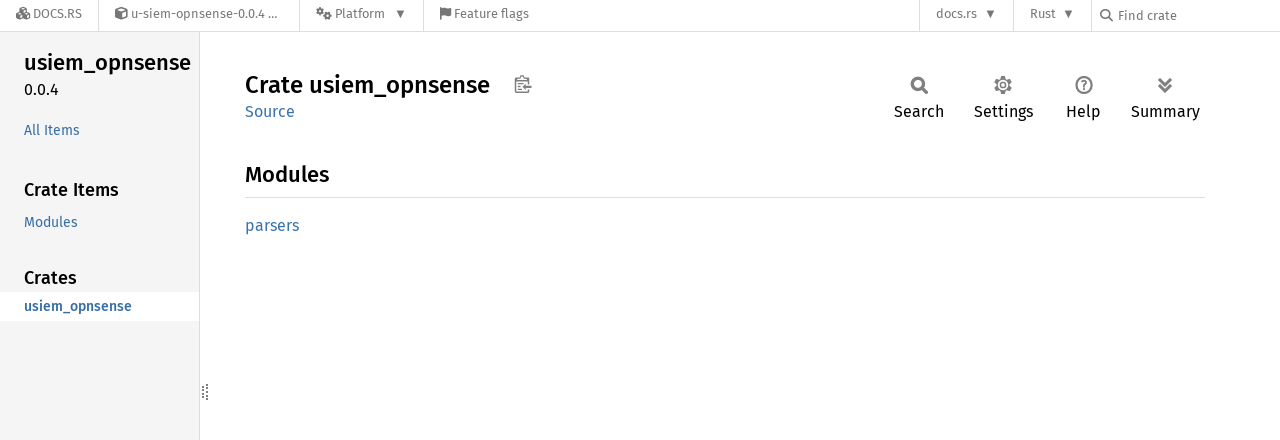

--- FILE ---
content_type: text/javascript
request_url: https://docs.rs/u-siem-opnsense/latest/crates-20250827-1.91.0-nightly-cdb45c87e.js
body_size: -200
content:
window.ALL_CRATES = ["usiem_opnsense"];
//{"start":21,"fragment_lengths":[16]}